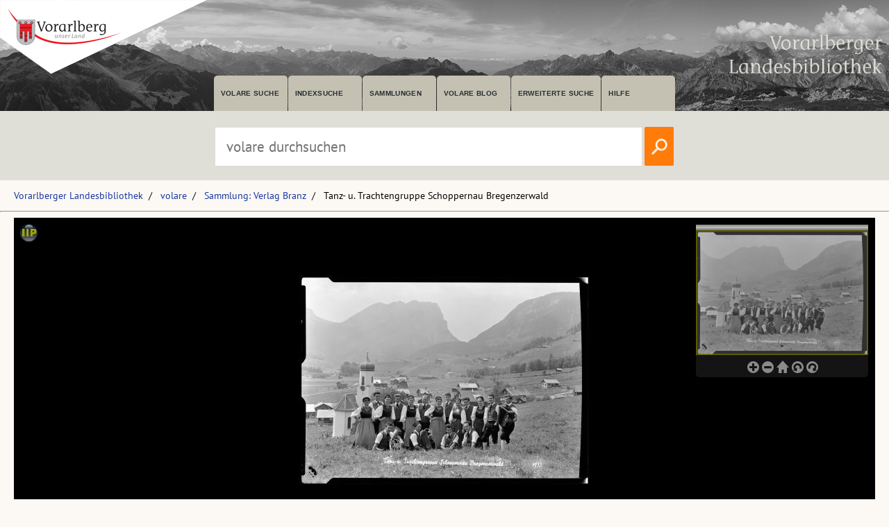

--- FILE ---
content_type: text/html; charset=utf-8
request_url: https://pid.volare.vorarlberg.at/o:361277
body_size: 49665
content:


<!DOCTYPE html>

<html lang="de">
    <head><meta charset="UTF-8" />
    
        <!-- Einstellungen für Responsive Darstellung -->
        <meta name="viewport" content="width=device-width, initial-scale=1" />
    
        <!-- Normalize CSS verlinken -->
        <link rel="stylesheet" href="/fonts/normalize.min.css" />
		
		<!-- Favicon -->
		<link rel="shortcut icon" href="https://vlb.vorarlberg.at/fileadmin/icon/favicon.ico" />

        <!-- PWA Manifest -->
        <link rel="manifest" href="/app.webmanifest" />
    
        <!-- eignes Stylesheet laden -->
        <link rel="stylesheet" href="/css/style.css?ver=38" />
    
        <!-- Font Awesome laden -->
        <link rel="stylesheet" href="/fontawesome/css/all.min.css" />

        <!-- Smapshot -->
        <script type="module" src="/smapshot/map_smapshot.js"></script>	

        <!-- JS Lazy Load von Images -->
        <script src="/js/jquery.min.js"></script>
        <script src="/js/lazy/jquery.lazy.min.js"></script>
        <script src="/js/showdiv.js"></script>

        <!-- Sumoselect für Facettensuche -->
        <script src="/js/jquery.sumoselect.min.js"></script>
        <link href="/css/sumoselect.css?ver=1" rel="stylesheet" />

        <!-- Meta Tags -->
        <meta name="robots" content="INDEX,FOLLOW" /><meta name="publisher" content="Vorarlberger Landesbibliothek, Land Vorarlberg" /><meta name="audience" content="Alle" /><meta name="page-type" content="Bild Foto Ansichtskarten Picutre Historische Fotos Aufnahmen Image" /><meta name="page-topic" content="Bildung" />

        <!-- script zum Absetzen einer Suche -->			
		<script>
            function searchPrimo() {
                var obj = document.getElementById("PrimoSearchQuery");
                var search = obj.value;
                if (search) {
                    //var dst = "https://vfind.vorarlberg.at/primo-explore/search?query=any,contains," + search + "&tab=vlb_vsammlungen&search_scope=VLB_volare&vid=VLB&lang=de_DE&offset=0";
                    var dst = "/suche/?q=" + search;
                    window.location = dst;
                }
                else {
                    //var dst = "https://vfind.vorarlberg.at/primo-explore/search?query=any,contains,vorarlberg&tab=vlb_vsammlungen&search_scope=VLB_volare&vid=VLB&lang=de_DE&offset=0";
                    var dst = "/suche/?q=VLB*";
                    window.location = dst;
                }
            }
        </script>

       <!-- JS-Script für Overlay für Nutzungsbedingungen -->
        <script>
            function NutzungsbedingungenOverlayOn() {
                document.getElementById("NutzungsbedingungenOverlay").style.display = "block";
            }

            function NutzungsbedingungenOverlayOff() {
                document.getElementById("NutzungsbedingungenOverlay").style.display = "none";
            }
        </script>
        <!-- Ende JS-Script für Overlay Sammlung Schlegel -->

       
       <meta property="og:image" content="https://pid.volare.vorarlberg.at/o:361277/medium"><meta property="og:image:alt" content="Tanz- u. Trachtengruppe Schoppernau Bregenzerwald"><meta property="og:url" content="https://pid.volare.vorarlberg.at/o:361277"><meta property="og:title" content="Tanz- u. Trachtengruppe Schoppernau Bregenzerwald"><meta property="og:description" content="Foto: Verlag Branz, Vorarlberger Landesbibliothek"><meta property="og:site_name" content="volare - Vorarlberger Landesrepositorium"><meta property="og:type" content="website"><meta name="author" content="" /><meta name="keywords" content="Schoppernau Ansichten" /><meta name="description" content="Schoppernau Ansichten " /><title>
	Tanz- u. Trachtengruppe Schoppernau Bregenzerwald auf volare, dem Vorarlberger Landesrepositorium
</title></head>
    <body>



<div class="wrapper_head">
        <header class="header">
            <input type="checkbox" id="burger" class="burger__input">

            <!-- Logo -->
            <div class="header__item  center">
                <h1 class="header__headline"><a href="https://www.vorarlberg.at" target="_blank"><img alt="Land Vorarlberg" class="logo_left" src="/img/library-logo.png"></a></h1>
				<a href="https://vlb.vorarlberg.at" target="_blank"><img class="logo_right" src="/img/vlb-logo-wrap-text.png" alt="Vorarlberger Landesbibliothek"></a>
                
            </div>
            <!-- Navigation -->
            <div class="header__item">
                <label for="burger" class="burger__label">
                    <i class="burger__icon fas fa-bars fa-fw"></i>
                </label>
                <nav class="navigation">
                    <ul class="nav">
                        <li class="nav__item">
                            <a class="nav__link" href="/suche/">volare suche</a>
                        </li>
                        <li class="nav__item">
                            <a class="nav__link" href="https://vfind.vorarlberg.at/primo-explore/browse?vid=VLB">Indexsuche</a>
                        </li>
                        <li class="nav__item">
                            <a class="nav__link" href="/">Sammlungen</a>
                        </li>
                        <li class="nav__item">
                            <a class="nav__link" href="/blog">volare Blog</a>
                        </li>

                        <li class="nav__item">
                            <a class="nav__link" href="https://vfind.vorarlberg.at/primo-explore/search?vid=VLB&tab=default_tab&search_scope=default_scope&mode=advanced">Erweiterte Suche</a>
                        </li>
                        <li class="nav__item">
                            <a class="nav__link" href="https://vfind.vorarlberg.at/primo-explore/static-file/help?vid=VLB&lang=de_DE">Hilfe</a>
                        </li>
                    </ul>
                </nav>
            </div>

        </header>
		</div>

			<div class="wrapper_searchbar">
				<div class="searchbar_item">
					<div class="searchbar">
							<input type="text" id="PrimoSearchQuery" placeholder="volare durchsuchen" aria-label="Suchbegriff eingeben, um volare zu durchsuchen">
							<!-- <input type="image" action="searchPrimo()" src="img/lupe.png" onClick="searchPrimo()" /> -->
							<a href="#"><img src="/img/lupe.png" onclick="searchPrimo()" alt="volare der Vorarlberger Landesbibliothek durchsuchen"></a>
							<script> 
                                const textInput = document.getElementById('PrimoSearchQuery');
                                textInput.addEventListener('keydown', (event) => {
                                    if (event.key === 'Enter') {
                                        searchPrimo();
                                    }
                                });
                            </script>
						</div>
					</div>
				</div>



<div class="wrapper">
    <main class="main">

    <form method="post" action="./showMaster.aspx?id=o%3a361277" id="form1">
<div class="aspNetHidden">
<input type="hidden" name="__VIEWSTATE" id="__VIEWSTATE" value="Lw/EltRr4LcG+2UKwAhu1Sk9PVFgczdv6ZPRbfqdq1UKHDO15aAtwXTxRkov05sr24fWJqi9O/pumcbqtr12d/pDmwBYi1KdJc96yvAVXvQ8wO3UTb9kLuQ7ZExVC+ce54xW3lihN2Kf2G/ewmahmBsCyB1nRYY70Ev6s7E8w/VbjcJYZceLwO27GQYpSFiSa7PKljPbJ54IqP5w5MY475UFTDNQtXyC75RQ17UHE5eLTmDkO8p6CT2sHXKu7BvstqlKAs3tm2Mg51pTDNG5tz8GMP/Js2mwx0kvkPiQD4YmXroLmIeUui+YK3abvlQi+fn9ikZE83t5kPh54GljrZjK1LIqx95V5sLgmi++egHZQrzEB6XTPS7/XCHlLHSC2KCyCPOpoyAMZPzqchfqfjD0Qk/ll7gFiq+4dg7b7wgT4haYkS4YAmUgtHxc0qpZ+mPdX1A9EW9qOIRfzwwYxBuJHJ79ud7MXTh17GbWF6/RDT+SOwsub2AYNDmssjGozF7XsKjA31TCioY9/F+fxJiAhtNPr2XhMKnO1+C2rth+JO68cDu78qBCKJWGVisBkdkTAkpjuS93Cu4yZO+Nx1lo/kf8tCShd9OaKOIDNVB4C9C+t+xFwdXi45l+dsksBUQS5ixPBifGS10RMLyWUp0mxFbI7sJF534C3gNx+vonr1KjlJW/UN7rhqi9Ij2bnS1SctbERsdSK3gqAb8qDIR0VVrtd7oRi9bFyc2omE2OnsmQV8dMPnJmQQVPD/eFZBNhBYvL5lz2Z2jDfDJTsWI99W5SP1gH6cpYZfR0NbSjyNqlUfFXi0vex1CW2pny5pIz3Y1NH1waays5wvb+BLK+gS0Hu3udp2oMFm8ETFs3xYSkoe1UAjftbhkXp4y9kKGpBwvx90SRJmLNbJ6pXRPjibNiJEG6N4VhmmkuyKZxgfaqvUf5Myoxq/wotlUV7324rCGCsP0GoycwfgQHlz/7T6d2cSmtzxyIjMLEgCU+p6BTmRpkGVwR9DBQUuGQR06mM2jjjHBAKZt4vziW9Phn0jtXspJRwGAV8Z6Q5U0tWk1KLXH1t5fmFSJ70rcbT2AEDVWu7qTFhW4SeudMfjgEfvhUCts3eUxMKUuefAHOnu4lhY23t9QP1mdPTKO7VtnrfK2B/3uGDis5t9yf3PHgdR39X2h82iW9yFLnjIUsvnVKTcuNU6EZGnVw9EwNWhkIb+BprufXtO40mXVYKm75zhEetRkVYZleu/srX292/d/nr/A+gcYV3+z6HSXzmbmvTBY84cxvFgy/[base64]/MhcBt/thTw3i1N+OqVfhwLY95CZqUGrUgbIhdoJkt73FTCsfPeY37IoLkxBjC9XqiMFgjgkhB4olkcWW2MM6bBPaOTssJdp/hbXoqSdagy/MMAGhbj02PQBuN6rJNCtwxVNQFbK1FzrIZc8QamNJoVh4Xr1UzcV6URMCcTuVtOYTfD0Qqae4R7MqSC5mZUy/woGeES/4JJtFmkKaKIr5IltcBynweadez2PaFKjzaQ9A03JzC+ufUCktSArQBQcfPlaeircOm/op4kHz5lymkM/9Rs1SjD82nppgKk5L2Q7fvRxBH/GreJ0R8HIfBUTtSPIMyo+z+HaM0AyiLCtN8+h4CNvT+dmAkJzEpaJZtlmocpNaVBrp6Jv0buQHw+d4k1/xzLIlXL2J2eL2haEX31KBTpd3tAo5Cr87aL9RwIyNtbHSBgjCcHkChWecUmDmdviIj+Pg38p+PyfW5M/OXwx9TuFtUH7s0bdSlf7Sdcv39LeJ4c1gEWFJlhDYtTfnrXXw9O9msiTT2mMtH2cQi0rNg7b467c7Z9a+H4ELiFenCe9xerbcylnwFXWbkK1dpCKRWgEWniHMPTaoA16V+ool/uQImuDUOuNddSqPfpMZyPi4+/8Wkl9TvF+yhRlte5TAkntTr/W27Tf4v3LHdo5UqKiYgph8O/pY8GL/[base64]/XQriUvDGOjV6zgq/vyauRkyfog/ZWr8X9kPyF3rHzJaArBECrcau5ho+RWlE8xGopCHjCCARDr/P6BCc8zpTTKFkInHY6hVhXxSAoSDYApU/uN/KRNxo5DTDHU1cYeqlgUyqD182OfzdNgMRzWwqku056FUwk+aT1UMZLaeY7i/fHorCwvquoZzRvkKSiSiTiBnpRZUdAIPoFToVq6h0kedPiuT1gg4seicVvA2VwezwClkkeck+C0fm0o5OBhZIgDF2bUdMO7th3QJwLXjDeMrs2wyKGGhsdnkQczy0VkqHCIvWp+ArEmG6eBxRafv8nzRCDD2h3D1Ry+nVrqAAQGls2moONmBxdisa0tBdAM/Oso5Cj1K47jh5Xn+j+Nf4AmqL6FmCSycA5lVdnRUIu8XNWV3v5NU87Hk9u/rzP4foZGZCeY+pDwkWsD1ffo5XzR2tT0NWf6H+gB/u5ZT0LrmBnNpYeQWe0qAABnXfF8EpHZQ5qRYGm+0oDWmnXCndBHcbCm/b1GdCsRnCK5iGka/YIewbQfjizA8lhLf3y/1AJ6zMI23EBSAz2HwhkD3/e5utI2jMdKetQ+bi8M9TxaACYuELstoPSZH9KBiS/mc+uHkGxg052xdSkL7249b0XtGDS8zxzSJ1K+J00ApUg3K/Jflb6E9aqTPD7sgV5IRIP3NPTLrUKs7VT2ruMLmlhbizs1+QGhS3jvTD3dp/j/RxnWyASIuGnG8LDPimOVacwGWu0kOp2xuj/THL4MGNq8+9ZtvPXkYavObAQaloh9zifXu9x2518L1lN+Bdn7EZ3TmVjOR7P2USxvoWCN//HFh+qEBQDW0tFe6IoT5G3C1LSM08t/yT2zJdz9jLvTQpdc0Po2rS8mlZmHBjQCXYSK1uaWOOJSyEJ9zpj8MQcdcdvmFBedgYB0spnADqxj9nvyl+1TQYw0eHo5uQshZ3ro2YgmZ1+4NvOsN1l1rm+qzoLHQpNMN96f2neksPVC8Yo+fa310XL7vmBdEf1vK1Dsq3s/nyRH/JQsR6C78A58h9bZnA4sfruznd9JHW38jDraaLHErSoP//Tfo+F8Uj6tYYsMUKGnxrM8wt9d8B0Wdg/x/7ij2ZUy/0GTzls3EW4FwDm5YtidMefqSTP8EERwUUxZ9ElTLlhmnxYzuBy+FI9GGVxMEklIcyEZMON8xk91THVxmsRT7MIZwqpERs+f8V/QtxoWlKJu8qiCn0YlxrA3UwO9AJfYIiU3r6nVpyVaC8ZEXF5aJD9VPg0P46SFEriiOxryNiXtirQvNfBSiAOAcLLOygZ82eDWM36hqKAG3sRzI5qQ/Vddn5BdZK1bGfTV++6w0/LiRYq/CkXTkAuvB1MKgNGe1mORzcp7icDJ1obVgqts8Uq5uDaTzUO91P6INtqKtNWHZRE7qTHVwiurlacwkAvUX5GH0UVltw7etZ3b6bi/[base64]/bLXeSW21ntLPTkzIGnpeaRKkKYbqFwypYSHbnu0eA3w0mTeKQAsMtzY8kW97zYWfxBYqVyPlmWGDnQCe+FE1pEklFA1ZrUbfR+7O9KmbFuQq/[base64]/AQ7DS7xOlGJ6MwpVexVO2KXyYY53FPMCCyQwV5Q1VOVuRTClQNT2H2dLdjrXnbArERwLJHGYnLNY8dt5DQM5rwcJLQ7J+jLWw0xKR1d07JAm19Xd9T0XJQG9yS9qLaBSpnfpriN2k+iwU3ZQVN9MX1SnfUcS0o9Z3QzjNSTVj83Nssv/JrudQNhOBpGia3F43RBWqsHRxQ+ZETnr0OX3PO1h6pt19+caoIe6+K6SAvAka+WI9lSkx5e96yDNGP0R8lB099qS8NX4Xmn6PM/f9jmoDv58/uGulKucIdBArIkwfOmO+tMwLtPRGa49dEPxSz/AIcl02NMekSKx+7YvboBziLjz6TFn9t8FAAoBY0lt+4boQzK/Gt5PeLWWwTw76G13mzvmWNr6Y9f+zzTDnaSvcYEsX+hWyOWHJYw35wGaX2sA1wStZAB9/4peFXbp9kC3CSCczivKUkFOSNC+5GVyhUfWkhhOvVCXH+dDulJ3aD9GgrJusIyrxlL2VH3QpBqSlF+nwIHomuSku/v/9gO3Xmq1Sp+kO20NKIPANY1tZGbF8lfLxk933fgH+do5BvgK/T+pnlczE6hiqKxtcewWo594yIAuKQcTlzeD+KlG2dntqc4aND4/f2ICYeroOvMwYVFoYbrW9mwZxVR/lmGNskYJJjYS3wG6AsRICCed1S8eqQ1xNHybg5JicYrg+S1JxM8BDuaovngmSe1qfI8lXOUHrgsq6YDmrMH+rjtniVmu96OLSU8P1XYKTBPbrFfF627JYOGucqpCic3nZKrfVwg5Z1bunk+foarGqW8lnRrLY3+GMWT/[base64]/lsaXSg011AOzin56nlzJZ+FzgAZ/MiVYKpzQhoYpHGuzrXLiSBGFVhpntybE9lB131brMaVbNx6Y9Vn87+4iNiADl90/ycDYFHOA11u2ADt+3pAWdL3qV7vgdUF4QG8fMAzpXqv60ADf8QyaOk/9ZkwpMAI1967V9fxNaV4v3MEE+Gkk/wpA+13thtv19SuXAjkXgGXj7VS/gti6HX58w5WhRwBNxenJJSEr8/v6phVH5UzUqJsLlMbMBNASvqALspxasYbGeRvozg1/zV6eKFfaN6/YnZIJfTkQTUTmQEBGXm5Ktet7h2zgno6TMB12+p85LNh5owTmbhEUPaXqWSHiwCWwll73JySH46NeP4xhKec9dcA7E+EPEMsjUW/lrANGj7Q7a3rTh19VQERHBlkh86zZfvNWvk2QKSIuinAtMWmR32LmvQjzeL1B0uUMdQsu6F4JMCOyBZviu7MgfcVKKFNuttGEW6MEKPBv5iNyvy4p24KrVIALYkswLrLiHEz59VfB7OGmlFNm7b+ZBzGo1ZQ3SIsnwt2IjRjYDK03CWlEeRSf1LFu3GtO8k/KrpWzUBsoFOH08wB9Az5MGBB9ZExzt/lRPK38e6LGVgQ+TWUrAzBRqaE//H6B7/ZWnNFcPxti/CNhJdN8z6eLSDXOkhDT8I79t8AcIdM11anXqtxhzfJqQ6GL9CTYx72xY4skkHrqzqC8QTSzqqz+P4Gr80InnOt3MLJScdVOTtVAhkBEXIJkY2wwcJ9VSo85T3AQdiXCL41dJlmWCWEODQqCquxsFTRC9DN/BMwl7geOw0gLqSiSSaSDyTMA5D4zto5mce8J7+MmiuqCuxgTjanH4lvJT2OO18OuLb/M29VjcU75cLDDGx8oH+eHQwwySxDK1dK/uZ6BUpFI9i1ULBl7YYHi+7ugpUdjXS1ZoqiEUdiwKXr4ofFVxC1v8IfGCdDNIIGdNP+SEtYOla6gy0ZS6buK0ePP1W22RFAXeuCH6LV2+FbPLGfYOje4p5NQ2oyc+98kgno9ZWn+o1R/USjdGHAhGDMKe1Ad/[base64]/Cd4en7bCsXiP9NX6r7BcgN/pVhhkhVLzz3ZlBATfFPTjDxCJ/[base64]/gGtu/KzQaMt7iEVfdJ0prpw4GcwTTETztqK6d0miLzZZ4+zG6ssBrFFWQnPEHNo4fZCZ9kW2GMpTpmrTQspGn5uxHeLKc6Ikin1vYJSxNMfKZUIRYYEtzWWEWAiIBxMp3VMZY9ApfYy8xQapi/fhOllgNoduGz2MXPVSiW/scXDk+296Zs7/BnVTPArlaLQ7PP1zo6jhRbELqNpBIxrVAUWqI6DIYzhixP/yQPtelQzZOfr0d2iJL0FMyJRQYjGt6H44qOhT2i1Jt8iFhNW/q254QT5zXw0nfhIr93appW3IuPuZo5mWrwDCbyEvJV1VcZOna93UzxQDXgovijopkf9Cedc5RnnqBKTKI0/0ek8328QafXRcvLIjZH+PofEekAMY/DzLC/zE5rDSOMMOfC3p++YVpWcmhRduig4RvACzi5M7WDj8P2cRzAcrrA2x/XVa9CJS+TXt58MKQw8XkvwkxXgCpySgTMP+LSOyq3AJm7XPquCqAv/47MvWyU5WgAa2DJUj8LUrih7m8xeZFXC7CYmRO5SjELL5vQU/5mrYtX9FfoAkQ79PMPZz/4jLeXYq6SpGL1ru6l2IBvkDovspm+V2X8P8khxTff3XjiHMc+ijk9XPbpXQ5t5FcAQ2B+Zk93aiRfYKsMdiaqCvRVDwxtjOnTcEuUXkE1Gq1SGgw8SWF3xe1z9moxQFHrz3hKKjJYweUPD0OZOBL3PC9M37n4KOu+RhwaAvaT7xTlCoY4SCVCfhO9efqZRP+/pqgYC96JLMcaXaf4Gjcy395uwjteHl6aYG80jTDcr5JqUEzyXqfIOGvJ4dIZMV4R1m3fCqwHgi3vqCGh5r/Tbx0dkad6e4iVoRo4DceEOyEj9pgx1XduPIT/IM6/XgxoUYFoGEsLxa6uONrv8rZWMs6+ak6PEYE3ClO64sGhxPD2SmSoBbfsVkjJe7O3QXnkJVVl+fwx1j9d5tfxp84rrOAAwlYRdZbkeagFBjPe3peAL4UzEvllZTh4r1AAQOWBbVJs4h95o/s//PQY9Bw8eYQ3yKM20Ecdvi3qaA9d+OwXL0gw/FfFb0sGBc/R0X9RYS605dPNBjyy1ktHl7j6j5Yr1mlWwCAAb1fKCG/lLXEPfzNRxuFYvp27OQjuQzVM2H8wYLa5BFdA1R2JNxh9ImeAvVMwRHkda6VTHy7k9DEtLpTQxCULPNOzcwp6J10uTU9jxZ589FSBjKpcDNishqzSYe1OkJOhEhtes0jni2NuQKldOol97U/gAxzER6uyG3G75mh3EIrFRmEc3NYPcUxreBVUTLu1cO0ufEQUnb/OccXaVuEP3jbKZAsRFr4l69fTI/SHpD2yYHnt9hVqdyrf4CQTyYafMzK/qfcoJ/bmpnUP7U0psLU8F3TmhFxQIGATRTcQeXm3n8SrsgBl5DFA8BOGk+8vTYInqF1gX+f1azOxFhqb9eNzPr2wQW82bSaxRXhUjpWOqd2U0v/8lZjiKDSNVcY2KtnCSVEoCsHRZ+xX/dR0ctij0fxrmejB3GjdriIjW/XTQP9T8OruMqDr8fSD8Jdlh+m5LHmKaJtzmv7lE4lEWUF79IGr0eVaU8Te+u8ekzEiiBCL4M/rf8jK1d+LGF27EA8Irc/R8chjUEaWkcYvt+WWuXZj8nIk1XzXqWH6pawrT5MvoJ3juDRtAQG6N9PUcCZBw2BHAlyxGpJQSS2D5P24m57Ymp6v6bYEEgVyVAAOs4BBRpAhJkgOhqRNw2ZA2hfLjfEqMmcpfVl/NYpr7t8UBU16x9cZqILSfpSW9QI7MxM0KCsSGV1UIqAudIAOtLwyi6ZoKJSzOBDLYHaDBSU2KIn8xgZK50soAid1soZvwL12ok54DU0QVAWd1kdEWXqR1xm4biyp1nsfy3+iJ0eoYebI074tREBKemMQuEPTFe7NI8Rf7jr4anY53+BcR/99oYs2wTjEx/NnrcGFlAQsXrepizr/xgYSoSrmu0+SksdCtVRmXWCNhuAmh5ZXIxrQhS7qQYqpzqn1SGQ5NLXFNciioKb8w6RHdcvZm/FpUZAx0MrxzTjey9e+ZN/Q8CxcBvFl4xCN2S32mpFaZujTWCkQtNA1srMB/56o5z4CJX3KC1kpzhRElg0xjYiWtuCb3500f1b8O5qVO9ztgmMJNasaMLbf6hK4fjDl4JOsUj16d2EvvxkoH4QBKnNRHsLlfPsP5ZuKah+rmSFPvp3KmzUHT/0r1PPjhYpwacNyizQr0TDBTcKcpWQHeYTBxu9Oh6jghYWpg7lhXnDcbrRHrDl6/GF5H3MPexhbc1oPD/F+0FTwfvNLx/XVB97P5kJt8jR8xBDfKltPnPH3s/nG5FMQjgzhDcYR7wdu/mKMXLgUOAfmygdOSKovzz96kRkEU4W7cRdl2sljbIwWtxCaaWBizAQn88yV6wfEE/vIjcOkYCP/DqAIMikX2NkSh2/FLNjOgosYEAzp7OGGuHLcqYyWZEuKpLYXw3yCakmCk9us2yIhPEg77UkXQpoBi1Wteng0TlPsEn1cPWxxPvrMXayThWXq/IVqecsjXitLLAXXbe1g5e/szgg5z11vjwqVpdQWZhPFvpWR819XUiFTjJwWN5fbdF/zgdBI6Rv9dXupLG9x5mlvWve5AXPTtS/DjoJGbtMxuJYJHg3ok3PJBUN1ATG3tKY/t//TchLsCFiNxYFWMMDYhQygWKgGVf64kSu+jtC7R4aKpl9NrGPUeQ0w+dGTcldqzxbzuYdqXZXFskfRogX+vuHrpTzECEmxoLdYsyySaeHrUhNfHZqmaq7jflZtq/VvEVrJsGkABq7TukVzPIu6uwrcONgEafsKEpGc/VP76P2sP99vL1tkDwsDNr8DMADTYO5JAFbN4WuqtPnJerdqfWKuHdtr833GX1dDfIapYA5594En0NFhbaT2RiQu88fOSVUdQ/+g4yCAKqN5OzS77aH+X7bmunghUDooZPtOEMY4vT2dB4FWbK8SFip3IgI+Y402fHw2Se+LULcFU3npXnJLOIC1gX8eXH2Ye0iJ60qb3lhGWfegEdCxXeUXVGzmzIUTVb03yH0mZ0nGysZtexPEUfS6d5tcwZ3ziq7Ro0q5ozSQK/RCU165/fCFiBaXqWh5gd8QPgXjbpkttNLI/[base64]/DAoeGgCpv5sX0aedVXqoRGa+cGqYdvhuRY5joZPE9Pgw2KfQzC+W+wIZoD+dd3wVtVEDgmS5GIQ9dCxjtVQOuc9pIDgtoIaj2u3RpTOeDzAlZPg/TyKDE72MuI3sYC1weuthtLXolpzeScu4pqLZO8fKP1TvPpdD8I5xTkxdoZ2OGFFt8URv108Upk6vxr/aM0UzV6YWYQi2IfWx/[base64]/1TzLn0xDojgIvg9kacqcDTwsnjI5LoALdeoxyJOWHS4WKBRxY8Nv+lpM84SxqNnb8F/a99w0RyhafAtG0/87pu16ekYWPnXvVYUWQ6DKAQey/Op20SoT2zH7ykpdymVuCp/kKTDkRq+N7UFUo1JR0TBiYNLP8uIb+jJ8uSQMsOIg42umI/DSZsxOeXdjDNUJUFpPkFZ3G859hx3deQeAgh4rfIOEc3rGuEh8X5XEaYHEMTnKdtQHkMQHFeLoOOSp5wlG4sDNUiPWiPTW/xoDNyb3K/cemn6DomXpjWtr9W/thF7VbUceF8AmN+aSk8CjqvUKxBtkU9+CnuqSnNI6altiLUv7fiQ5BNLPKmCsV4A4yW8zEDjuvW4a5/dEFOhmfO0SqmvcLW2PoU4inPLHmFtk6mJAFPNAv0RkMFBTEnz/Erih8CXWa71mzidvjfF1q3uzyJi94xIVQCxPWyzZrxm4fEmNbU3hWm+cO9DaPQ8Oxj4W3aQXHk7oblUVbfl/ozmlJUSQ+C/EDovHqpRaV8FDm6hGjNP1V0DVsJEyZ5ueCsfTuzgu2c4/C1MpoEht+UtrP6pHGaBNdiQdTTz5fedbLR5jtw+v8JHliQS0GCYP/OixE+1iyZTsLap1YpZDysGLR4gh4mYJi0cUgMdVCNQDeHxaifeKgwCik/q8m+9U9f4XFZye1Qb3Yu2HXFFh5jQ8mbBY3lKmU+yDlsdnJsFQWzqB1PjfndqdxqnV2obnq4vMx/ZZ1IBhnIJgCA87Veh2nZO3i1GArQHhwZje/SxaedHJW4iOUU/iwwsd2loMPrryymfuw4YqI/XmzvB0xaTp31jIJuMfZTrpkzvVDaM6dWM3RFflJrQr+2h3FWTDV8/cpaKuie5xCzkmLyJPyrMaoFn7Vz88v9X2oGrd0uu07boKDUKIfMZupEvXf98A8L1izYoYZX9MJjV28dB4e1EveiUv7uCUfZbO7MhJH6sT41JOAINWRFcGpV7Y1Ouv2HbsTM4wC7fgg9AbpMaQCEML7wrQvB19Y0lvw4C+VrqJtl9t8+WMlvrLMnX8KpA8FgAgk5A/WNNFhEI3/33MAtZDIZHv+wiFyqM7nn0kgaFLGqeZaQs0eGY98DQm7Tpj5REH0WbIUj49yunkahfG6tFTZht0Fq8h1u3/4GXpane4Pn3XlvO2hVlOWJ1FfTJqLf6VRqDN2+8AMtQ2EJCphtaq4mYl45C6evo+0jczY2bOWHeHbFbQWwYUAO7TJdaMIeBYQLpAT0KQdm3Q8B4y3GSD3StB23S9QMKlR2cCVQPz8vdH+Rd2jPoDpW/lCdfJwweCTPMuOnbDVnYTm9xUcvl/ol/ckM7JV8oDjlAb/cvJjBVju9TjOHHg+FBvCCWlbiTBoUxBgeklGN8rvZ+w5SlCUidotqPD0pPJ6pR5PNal0VH0tZ2X8RHI16mx0eDnCbqB47ObFtrNTlVplFrddtVRhMrri/T13onzzAhXyGy0dacotspQx3rnYIP8LYHRbPHrbEedrvxnnqyfQuYFytNEaK7ZAVz0DldJb/qg4G3ghNrZ7iKswN7wKjDEL1c9enr42E/NCvoDBAyVMjHKl6letOIMTPSu+ehZ5A/[base64]/TNe70wPT8cgGRD7IbmGmvDr3j8SZicJBV4j7GgLXXszpilwOjJJhBvk13ohIk4wqgXUO4TtS/cpZehwO6lrDrjcIhUGemuipFMO/Gfjlj94vH0HwBp0BhAl1UPSFTTOtSBKHW0eLkEHPSlci6PcU2hBTJoJ+TE80c2O0VU651i+KK2Y2XwxfxmUUqw+5tQ+j0hcwUBvpIIXtsPvh2fCCs6SmnXafi/UvaRxQ6N8WIz9v/[base64]/BC0/QDT+eN4PecQIKhblDdryARCpyUzTKYII53Z+ZBQU/[base64]/eEHtpSPWhFkaoNYBXhoRG9hBvAUIQD+oR/eDe/LmfqOElfEOe5SfL7+Ux/W1BoLQhlpIc1WAZDtLbYmCgM5LJoWlL3G/d2jML0J+Ae5a2nTtIyx56NrEpVC9PLYmVvNDkZJYss8fUcjur/trIOfiPZnALK8AbCF9kL1ObbSB0F+Dca7o58EbB8wZ8YxxXe35xEhqwUr5ZZF9Ecgqw1zEtMf1Ul4ENup4zOBeWEHJ+gCKgWoR2Ahq6JGlc7W7+uv3d7YnOlpREsA2QX4L7rN5qniyDsj2jsJHZgCAuQm/pkFHbMmRTVm8e9SURHpmROUwrBgql86JSBZQp/a2M4RX2IALnphQzW8cqZwakRd6BhboczrvNsGJkWUECyEP2TZPWcgNgV+h+2oMiHHEv5GhEDMUqaaAMGoazMstJ8639C9lxGqgEpfoSZr3jkHxmn1WIDzNutx5K/X3jSJqjKarI2QSAmxd7tUMeyczV8YskAVV1/luH26b6pcbmhqexWK15NhkUla/KIPo5zIEMcQTIT29BLUz4yCW6qEb5Ssn3Coaa1viAuDrxui7jxY5gsUP93+psMDd33AQSTUEV5e/iUgduXSDbsts/+g3Q0MVmAK+BQiw6Q68zR6zT+JT2X7L6ST8JhUTNsQyMp3numkGE4WQsWfbOZRaS43KpBJw1oeMlp3YT9zwh6gOljp4cs5/Lpnd7XbAW1hSb2sZRxDMOa8xqMFeQ2Hph0t8J6paqE5fMnSC27wRKhiaQs23p5YDKYoGLPr/e2GyVGNU1yPiHdpFLMOfUBwDPv5vpQPCFGYiI9dbDzFEn4O2dxFRE6ezr9y+SE0Oz0md5CnyDjJZD5snX98Pg+f4sN6IAy3TpPXiZ+YAVZOBQPwlsFZEw8Nl21EIH6Sj9ktYRSRr1tGJI/7UGUtIRnGZzke6RxyXuILi0eV05/ExadUSk+9wcayYG7CDODdlaHpSlA1j202AyC6CUG/2OpMPpY78la9PAAYTaRnPEodC6Ox/pz8dqk3Q8ZJoqUMwzQw4I2rnIEUCxRGxV2f8E/3fSrPoDenBVoOSvhL0bfsQYxUNPcrGLbOv4sauNfi77K4DHaD5UhE1wbfGKJBzHKLTUMfQKpn3CnL09EglysxLcRDCbX3ZM9JKTzXCWd7HkqT7Ia9m2bI8zpnieRAa33zuQffwtRPaD2IOufPkNaSSM/3ra1IykxShIGhoUQUCkDrKob0RyiSCWV+6vIz+8FB5ity7kb2msdgABKOqFXsinyy88RJPctZgZ+OI3AY5zwSSSYi9UAE9KJSrp6SSM1SLVqAdr8aiANdzn1YACPz286fke0CLDfVcq6lvjfzDgZt9jda//[base64]/Bk2redamRdZtQyy1EGqxGVsuX5VhSKHKbW6I0QNtPzey0deGz6zGnbL1f+s5K44sYLgH46172X7PnvT1guQJ2I+bSDbm35XiXpF1ZaQ5t5SoROuj3g0jb29Cop90PQ94wryo0Hf9kAheb5wU7sLShxpse/wCODNfBRIbFFx76+jAqo5cfzsOpsFogKdsb+qjM9iuNIW+4/[base64]/Hf+pJYtm/gurDDWtY4ImQRLzxeRsyMQqDZb4s3VIWpmT3Js0cYHduqoBG4p/u2XkAQ11rq1vB4zwth5WyJ7A0RmMMUpk/uB/[base64]/ghPxBx2LkT0tb3H75Xa5invK7k8gjzqvh7Vl69OkO+mySSWzDtmCjNYa61IAay/q6fK8W4pX6S4KyyrssPlVGcgvXmULNWA4vUc2t4+LB25hL2OZoe207jG1o0niX+qFHLVhpbxaapIdi9/2ORIiipHjeZPwWNFZaPhS2iSz/fWOKDK4ybEqWHSS3qqv526jOXHT9ywns2WoD+PHYlii/N+D15or0eOEBbggn19IU/CyLY5p/8zgxlqLHHOKxNP1ApAr+zR8A1WWFfO2voYFNRFINX1vnGvqr0wskvOKKGmkeR0ZFKQIWk5UgF3kuFFMePW0NVRrtaPpBxmWYXlGtR+ZlIC+1A1drIfZf3IVAWuCXoDox/FJs3ndYfjEZUusy8QkTmaoh/U2pNUxqQ1qilro9i6a+qYR83+MQ8Z4c9m/VSnXnEhp0zQTrP65wqk1V1JDqBr1EbZZLPhLfRjAfgh0NAVbid/fB9w+ZRh1pmtDB2dOWEbyRLsoKOGdEFn//DppJFXVjIJb2CBuXHvWkOx0Jjsw3LL/7GedGPAUAFa942qYAoGJX4SM3q1SA2mRI9C2jSIJCmnz0kQOvqg78uORIZIjfhLUf9xflrLePUrLIjgqFW+GCoXUeOuFo8dKgBZOUoCrHe8UraF3YPGqQcEbsOYm1VgF0/bsrSz5wdtbSZ4s67ANIsAiA2oIpITMX6wWcAI6sDoNsJo4qLiBZ45l7mYgvXLZE+Dasvyd/s7Pj2C6zVG1BeNkiv2QFyQ68dZJ1UTKLxBk2hJMQXJt+7KOe4sosVdZOgrYh7MYfsuKLWVUgUssyMB+osgmdGl6K3PzbIMuuXZE7FXIAZo4YdRDk54zESyzexE4CGZiRxZfkkdPfdgI1FuJ/lyJdDPYRCDJn1xSxEX4/POd5GDJXsZJ9R2bbqEwwJZ2ktt9c8oDWkegnNe8ACz4bvI0aTJ0WwVdruIggWAttmEPSe1PfwC8HDN26P7RsXP/NnSr6EffGig8C7HSZWIcc4sVH2kDjbS+V4wZUAy4SNU1zWUbvXNREXUWjySfYXFZVgMjTThCtKdnCf+YxvJthDS0keM8wsfSUg0Upn6Fc7v5tJviorQQgy5TuFlDmqNk/dcXYKBCEDnA11XOg8Tqc9iQ9huoHSZ6rULI2KOuuY39j2df+ESbAvTi3OjVMuLH/sf7CQdm68o0T9m9+RCXAOikonQImZyWhrI7J5TAo9MEoe9E9ipqPTYCaCmgdP53ZCmHfiF9up7BAq+M0XBJ+9m6XfrA7EZQ5RBsZCyR3o4a69QBaYtndi6Hg+zvZHvoiwqyen9oboxcLIvKchdU1WI+pLPipcLvQg8SEaFkHOmsXDUHPNKn/IOAicM2GjQ7mqmM8160Z4V2N5kwqb2BZfCEUqMh4Uk0UXoDQRxNc8XFH1uCHiAaFC4UUBtkTpOqdd+4YYxDWOCpcwWYZiGwOZD1FZbMjGod6UZfCqXh7xtD28E4Iy//y1UoZu2tjYU5aYZ0oN5CWVSFMAHgIREw3/DEVKiWsb2FDUMS+pLrd4hM31Pj/BQP8EGhZdOoI6ynRp7ixh+AZTQPVcSdCM/eFtEYOCoDsKchClOtXeqBetrpoUBCD4WsqUQ2EQzXtXihJpu43qb87CH+l7Nh080qB+BW3nG/+Z7vdFUXIBbDStGhcyhl+wDhAcB7Jy4LF3rqvtpybhNXrKFBFXPb95dK/gqFTy+ClqlbWLDYJHZCDMubIvH9yv16zoW8GOc9dpDkYXs8WxeT9bbLq3MHAW8qbzRc+XpzKz5QA1XGXFehKioUGsXbMruPm1zWIuyq1/RXNYkDQLfCNoZuDHYQ9NYfbf5cF/9zxlvlaWh1s/94USxmNY4uHhqBULUr04FtT23WXFdOCmiy05RAl6J5hc7FQq2vtruoRh3FoH5JKOMXe4/fiaBBUkBdO4F1rAi+PClljJyLYN1AOdK9YWjyXmYz7HnIjHp32akels9gDj/[base64]/Tj5fsqf6bMUEtCf4SntfaAF1Mfc3dTxzX7I5/L18OitdizZUdRxCb8zxnTBzu43VMj8OEVMSHxcRcX1eSYed0OZCww9KjnLb8WPsOO6hb2QlApxQ3J59DjfYiJo654k0/y1Qk8U1FhoiBlAk/QAKgmcceDt2r7yfiSk/RiwafrzdrghfWdX9XDWeVlVEDy4IciUUz1qg4UG/e85DhEKsoZmr7lgT5E2BxS/l2ZyK2H5tz0yhRVmUS/Dw8tSBtiCVcFasZrVQvQoAbUQdYGrhE8JDrXjr1Yii0Ct4a1o2G8PZ29nFYHFxeWtJfMhup6aiwKP5j5MAlWUmQt+0eOVuW05wj8zV16bh9teaqZOirvFgQKJz7P66ils+v3awS3p0TfZ0IdhcupU4JIHkiZ/uoCzhDUjjfBkdb2It0oWswju1Cx3z/Xplh3B1FZWR8oHaAcW4dcjoEwnlj1LalfV7pH3vag/r1CoPslCh5GjL3if2MXUJ08sSFBrc8m8ZxMR8Z0GZf4RrnuBjCIUn4ObQezsNbAkK6pO+vAnZrhxKnXfaXskympaTQA4RfsKHRATyBgqplz/l90C0dx9xcDTQ1v2NbsLxVO017qPtjHa77TcI5ITxr8mFotCRMPZBJTqxNhfYzELUvfOZjsOW5kEhtf6W3xV2ID0stKu/TFTOc0f5xkbO9rLHherMdvgpQ56qWlpoYAMktWn2ZTM0GlVDNVRqpCzHsbltmHBTAzUdnElkcehjhggr72fhDYVlbssbCHa6t/xiyGLJRiwJWuMKtpmJK0YHZvZemVokN3xfuvQ28oPdgIL29INgvF7arhQzz74YdFy16UxyzEU/oELnNJzHZgQ6qdSeqnfdWuy/Zy6P1V1B9j00bI0KFRNJwo1ncJlwOxHujQtbefAyq30N9SNQJkebbptvQQQ5SfeYgBejBPAKxFoEmznJLa21E+SQXcP3ZRSUri+jXMooF/RdBpBdMce+ubGsHSCYCi7jD3Xq5OVxR59yty16Tqqfo462O41/+Kl6cixFXLW0OYa06secKi2ZvBCcxbcrHSCscO+8CMXHNK004KhBBeXiWcVSaaSoIx94iKAVxtR70gr0SRtgIPC5ePc9l8XIRORVFEEBjqx27npo1hev5tW94KGgc/5EsAVJkI+6Vx4eMGThX5XnKSwshs/PF3PXKvJdm7zDf4T+hseBCprkOoGB4itr4ui7/5O5WZN7wrlNHgso57DJUJzGTFB093gd3Gw+IX4dYvNJ5rjDovR5EAipCWn+P4ZKFm5pbT2lmjvf19dFkA7SGDi3UU9Hlm2A4+DJcH+IWPG9cx+O6O72/7/c6JRzaaXwYKY3+0v5lnAv3wzPOAgJMWCxSnG+D9KuzGTE50NhD6BPhqiGlFVQG8OyGJJBtVe8XQjxRt9YIQ03LdSwiMLhj2oVG9QOoqb9mYmKVGzdOLzLwe0gDMBCGn818i5eeoRJqlV8zV7xJ49drwohx+9LlwG1GHLf0t+ASfxndoRppIh47EQf/cB7GKYd3gI1lOJigOxZO5J+RUFHQ0/+A86Ad08xRWwBgoQIXu3XnFlqXlcoxtQlaRnT8XOZXweLXC9+AWA1hFV69mX6uY9/0da2/xhXrSDZQQ6kTIX2iYPywqTGHXXjzIBLTVJx2UFbcXjLqn4Lsc9c5zCERDCl4QX6hm6pf1nFi71a/nAh+709Oj8yOmLEvGgbNMshTYwf4UpitpWykRY/llermmOC8OZ5ipg9gNVU8Jn89x5G5Pzg3tSJ7LwhQAF+POcSUjhWKiTgf/[base64]/zSA7LPZHArAawXUF/fZG/X8gIkL/5HTo6SXLpUOph688Y9KovQhKD7DEU1f5lj70GyDxKNMNEphCe2TCYPHB8F0Y9xxPNgSJ48g3/vsGOwopPiW/[base64]/zue20hFQzhvwIRjdX2O02hKWdhZ6eklWlUb5I2cOdtFpD0r0sMYHsW5/0uBZiqLac7K3JjEZREXs7NlspDm1OyjkuHIJGBaK96pXkcwkSbCq5A7TvrYDJbVOHH89IK8ekhEN1CJS3SZc7SxDnwrRH5G1A0oN+8+oP9K+u/5XTBzt00douxowlJyQo+YH1mD/DIxyJlnRJ+dpS1GJyIAYltbxfoR7I1tyOTZsmHpXDtHj7ktuhQMy9deJ+pMUFVVqn6lEPuuCIVrBVPYg0D+iXtuLPGPdeeFfNUtt8Y9Gy1TRslPAcuEPOXCe5iu7+OiXlKFgnW7jLGpD11S3I0a8VL/6Sdlq6rgsS5dp9fkuE4rBmtmEJSwP2jl1vmzjXJrH/EBNg3WZH1+G83jNddxoM1jqgDcuZDE/8YZlevx8Tkz02y+rZUwjryERIkxlw1qdFLnaxcEnQ2xv/Dp+Dx37oedy2keYwVJM2b4sq/5lojiGGt4/BHnUKIEOL++udplH9GjDnYOCPZe8znDQBpNKVLvmvHJnqP2VCI3sNww9Q1U/j6VhJmk8lUja/ihZMLCWOp/ajoZchgaqODGULW1aDzRSNH5CqCbtwAS/MKIFdhXusQz5MwwxdsCPMDjAEENDa9UuhzkpG7aKC951L8fRXkL0rorbwjJwCjjyoNV5MnzKXEPTQHSi0AFqMNwHMnJQ3RkAm2jfhe95UGIzQElFqdF5DQ8HX8loHt3rCNL0zciGgyOBVGc08a56LYxAct1SQz0AiK2ACMOoP6hel6C/9SH/tAgf47/j459dbw+Wh9R5k6ng/TqBHUmVfJm3WJoZHmuKAlS7ClSd7YgO/MiDQ/Lun1Hz3yLZoXE7Twu3WejLBJeSQWPRHkFMxHKmrA26h2qBCKbSJUY6l2dyXNm2Yzp8drP9y0hOPRa1NpOUXfwToBLh0k8ge8ajpOcK7D+synihYlZk69r537QGARmS4KZPu8B4EoAX+VvcXsEK3Ixp9kn88DmdMVXToEq3T4+U/1L+g+5GXDQYEeh6YSrPmT8kc1QIWkSkDLhCEEXyMNXlvngb6/F/FSi+8sX9fN10XrEcLU97NozIuQOQlWlADj+0j7/Qc5JgLuMnXZOEmMc31dcwHVYv/s0MnbmKLQQ==" />
</div>

<div class="aspNetHidden">

	<input type="hidden" name="__VIEWSTATEGENERATOR" id="__VIEWSTATEGENERATOR" value="F77E1A0F" />
</div>
            
    <ul class="breadcrumb"><li><a href="https://vlb.vorarlberg.at">Vorarlberger Landesbibliothek</a></li><li><a href="/">volare</a></li><li><a href="/suche/?q=%22Sammlung:%20Verlag%20Branz%22">Sammlung: Verlag Branz</a></li><li>Tanz- u. Trachtengruppe Schoppernau Bregenzerwald </li></ul>
    <hr>
        



        <div class="block1c"><iframe data-track-content data-content-name="Sammlung" data-content-piece="Sammlung: Verlag Branz" class="block1c__iframe" src="/iipmooviewer/Gallery.aspx?id=o:361277" allowFullScreen></iframe></div>


    <hr>
    <div class="content__headline"><h1>Metadaten</h1></div>
    <div class="block2c">

		<div class="block2c__content">
            <div class="volaredetails">
                <div class="volaredetails__headline"><h2>Titel:</h2></div><div class="volaredetails__text"><h2> Tanz- u. Trachtengruppe Schoppernau Bregenzerwald</h2></div><div class="volaredetails__headline"><h2>Herstellung:</h2></div><div class="volaredetails__text"><h2> Photo Branz, Lustenau-Vlbg.</h2></div><div class="volaredetails__headline"><h2>Datierung:</h2></div><div class="volaredetails__text"><h2> [vor 1964]</h2></div><div class="volaredetails__headline"><h2>Beschreibung:</h2></div><div class="volaredetails__text"><h2> 1 Negativ, schwarz-weiß, quer, 13 x 18 cm</h2></div><div class="volaredetails__headline"><h2>Schlagwort:</h2></div><div class="volaredetails__text"><h2>&bull; <a href="https://vfind.vorarlberg.at/primo-explore/search?query=sub,contains,Schoppernau &gt; Ansichten*,AND&tab=vlb_vsammlungen&search_scope=VLB_volare&vid=VLB&mode=advanced&offset=0">Schoppernau &gt; Ansichten</a></h2></div><div class="volaredetails__headline"><h2>Form:</h2></div><div class="volaredetails__text"><h2>&bull; Gruppenaufnahme<br>&bull; Personenaufnahme<br>&bull; Fotografie</h2></div>
            </div>
        </div>
		
        <div class="block2c__image">
            <div class="volaredetails">
               <div class="volaredetails__headline"><h2>Lizenz:</h2></div><div class="volaredetails__text"><h2><a href="https://creativecommons.org/licenses/by/4.0/deed.de" target="_blank">CC BY 4.0</a></h2></div><div class="volaredetails__headline"><h2>Namensnennung:</h2></div><div class="volaredetails__text"><h2> Foto: Verlag Branz, Vorarlberger Landesbibliothek</h2></div><div class="volaredetails__headline"><h2>Permalink:</h2></div><div class="volaredetails__text"><h2> <a href="/o:361277">pid.volare.vorarlberg.at/o:361277</a></h2></div><div class="volaredetails__headline"><h2>gehört zu:</h2></div><div class="volaredetails__text"></h2></div><div class="volaredetails__headline"><h2>Download:</h2></div><div class="volaredetails__text"><h2>&bull; <a href="https://volare.vorarlberg.at/api/object/o:361277/download" download>Original (image/tiff , 31,3 MB)</a><br>&bull; <a href="https://pid.volare.vorarlberg.at/o:361277/large" download>Vorschau (image/jpg, Breite: 3000px)</a><br>&bull; <a href="https://pid.volare.vorarlberg.at/o:361277/medium" download>Vorschau (image/jpg, Breite: 980px)</a></h2></div><div class="volaredetails__headline"><h2>vollst. Metadaten:</h2></div><div class="volaredetails__text"><h2> <a href="https://permalink.obvsg.at/vlb/VLB2523810">permalink.obvsg.at/vlb/VLB2523810</a></h2></div><div class="volaredetails__headline"><h2>Sammlung:</h2></div><div class="volaredetails__text"><h2> <a href="/Sammlung/VerlagBranz.aspx">Sammlung: Verlag Branz</a></h2></div>              
            </div>
                  
            

        </div>



    </div>

    <hr>
    <div class="content__headline"><h1>Ähnliche Objekte:</h1></div>
     <div class="volare__images"><div><a href="/o:361269"><img class="volare__images--image" src="https://volare.vorarlberg.at/api/object/o:361269/thumbnail?w=500" alt="[Schoppernau] Alpengasthof Neuhornbach 1700 m Bregenzerwald"></a><br><span>[Schoppernau] Alpengasthof Neuhornbach 1700 m Bregenzerwald</span><br><span class="small">(1 Negativ, schwarz-weiß, hoch, 13 x 18 cm)</span></div><div><a href="/o:361301"><img class="volare__images--image" src="https://volare.vorarlberg.at/api/object/o:361301/thumbnail?w=500" alt="[Schoppernau]"></a><br><span>[Schoppernau]</span><br><span class="small">(1 Dia, farbig, quer, 13 x 18 cm)</span></div><div><a href="/o:361296"><img class="volare__images--image" src="https://volare.vorarlberg.at/api/object/o:361296/thumbnail?w=500" alt="[Schoppernau] Alpengasthof Neuhornbach mit Blick zum Widderstein 2536 m"></a><br><span>[Schoppernau] Alpengasthof Neuhornbach mit Blick zum Widderstein 2536 m</span><br><span class="small">(1 Negativ, schwarz-weiß, hoch, 13 x 18 cm)</span></div><div><a href="/o:361304"><img class="volare__images--image" src="https://volare.vorarlberg.at/api/object/o:361304/thumbnail?w=500" alt="[Schoppernau]"></a><br><span>[Schoppernau]</span><br><span class="small">(1 Dia, farbig, quer, 13 x 18 cm)</span></div><div><a href="/o:361912"><img class="volare__images--image" src="https://volare.vorarlberg.at/api/object/o:361912/thumbnail?w=500" alt="[Schoppernau]"></a><br><span>[Schoppernau]</span><br><span class="small">(6 Dias, farbig, 6 x 6 cm)</span></div><div><a href="/o:361285"><img class="volare__images--image" src="https://volare.vorarlberg.at/api/object/o:361285/thumbnail?w=500" alt="Didamskopfbahn Au - Schoppernau 2092 m"></a><br><span>Didamskopfbahn Au - Schoppernau 2092 m</span><br><span class="small">(1 Negativ, schwarz-weiß, quer, 12,5 x 17 cm)</span></div></div><div class="volare__images"><div><a href="/o:361297"><img class="volare__images--image" src="https://volare.vorarlberg.at/api/object/o:361297/thumbnail?w=500" alt="[Schoppernau] Alpengasthof Neuhornbach geg. Widderstein 2536 m u. Üntschen"></a><br><span>[Schoppernau] Alpengasthof Neuhornbach geg. Widderstein 2536 m u. Üntschen</span><br><span class="small">(1 Negativ, schwarz-weiß, quer, 13 x 18 cm)</span></div><div><a href="/o:361272"><img class="volare__images--image" src="https://volare.vorarlberg.at/api/object/o:361272/thumbnail?w=500" alt="[Schoppernau] Berggasthof Neuhornbach Vorarlberg"></a><br><span>[Schoppernau] Berggasthof Neuhornbach Vorarlberg</span><br><span class="small">(1 Negativ, schwarz-weiß, quer, 12 x 16,5 cm)</span></div><div><a href="/o:361242"><img class="volare__images--image" src="https://volare.vorarlberg.at/api/object/o:361242/thumbnail?w=500" alt="Schoppernau Bregenzerwald"></a><br><span>Schoppernau Bregenzerwald</span><br><span class="small">(1 Ansichtskarte, schwarz-weiß, hoch, 10,5 x 15 cm; 1 Negativ, schwarz-weiß, hoch, 13 x 18 cm)</span></div><div><a href="/o:361238"><img class="volare__images--image" src="https://volare.vorarlberg.at/api/object/o:361238/thumbnail?w=500" alt="[Schoppernau] Ski-Gebiet Neuhornbach : Blick auf die Zitterklapfengruppe"></a><br><span>[Schoppernau] Ski-Gebiet Neuhornbach : Blick auf die Zitterklapfengruppe</span><br><span class="small">(1 Ansichtskarte, schwarz-weiß, quer, 10,5 x 15 cm; 1 Negativ, schwarz-weiß, quer, 12 x 16,5 cm)</span></div><div><a href="/o:361253"><img class="volare__images--image" src="https://volare.vorarlberg.at/api/object/o:361253/thumbnail?w=500" alt="Schoppernau, Bregenzerwald Vorarlberg"></a><br><span>Schoppernau, Bregenzerwald Vorarlberg</span><br><span class="small">(1 Ansichtskarte, schwarz-weiß, quer, 10,5 x 15 cm; 1 Negativ, schwarz-weiß, quer, 13 x 18 cm)</span></div><div><a href="/o:361257"><img class="volare__images--image" src="https://volare.vorarlberg.at/api/object/o:361257/thumbnail?w=500" alt="Bergstation der Didamskopfbahn Au-Schoppernau 2090 m"></a><br><span>Bergstation der Didamskopfbahn Au-Schoppernau 2090 m</span><br><span class="small">(1 Ansichtskarte, schwarz-weiß, quer, 10,5 x 15 cm; 1 Negativ, schwarz-weiß, quer, 13 x 18 cm)</span></div></div><div class="volare__images"><div><a href="/o:361263"><img class="volare__images--image" src="https://volare.vorarlberg.at/api/object/o:361263/thumbnail?w=500" alt="Schoppernau mit Künzelspitze 2415 m und Mohnenfluh 2547 m"></a><br><span>Schoppernau mit Künzelspitze 2415 m und Mohnenfluh 2547 m</span><br><span class="small">(1 Ansichtskarte, schwarz-weiß, quer, 10,5 x 15 cm; 1 Negativ, schwarz-weiß, quer, 13 x 17,5 cm)</span></div><div><a href="/o:361259"><img class="volare__images--image" src="https://volare.vorarlberg.at/api/object/o:361259/thumbnail?w=500" alt="[Schoppernau] Didamskopf 2092 m mit Gipfelkreuz"></a><br><span>[Schoppernau] Didamskopf 2092 m mit Gipfelkreuz</span><br><span class="small">(1 Ansichtskarte, schwarz-weiß, quer, 10,5 x 15 cm; 1 Negativ, schwarz-weiß, quer, 13 x 18 cm)</span></div><div><a href="/o:361262"><img class="volare__images--image" src="https://volare.vorarlberg.at/api/object/o:361262/thumbnail?w=500" alt="Vorsäss Schalzbach b. Schoppernau, Bregenzerwald"></a><br><span>Vorsäss Schalzbach b. Schoppernau, Bregenzerwald</span><br><span class="small">(1 Ansichtskarte, schwarz-weiß, quer, 10,5 x 15 cm; 1 Negativ, schwarz-weiß, quer, 13 x 18 cm)</span></div><div><a href="/o:361252"><img class="volare__images--image" src="https://volare.vorarlberg.at/api/object/o:361252/thumbnail?w=500" alt="Bergbahn Didamskopf Au-Schoppernau : Blick von der Bergstation 2090 m : Blick auf Schoppernau : Blick auf Au u. Kanisfluh ... :"></a><br><span>Bergbahn Didamskopf Au-Schoppernau : Blick von der Bergstation 2090 m : Blick auf Schoppernau : Blick auf Au u. Kanisfluh ... :</span><br><span class="small">(1 Ansichtskarte, schwarz-weiß, quer, 10,5 x 15 cm; 1 Negativ, schwarz-weiß, quer, 13 x 18 cm)</span></div><div><a href="/o:361275"><img class="volare__images--image" src="https://volare.vorarlberg.at/api/object/o:361275/thumbnail?w=500" alt="Pension  Ilse  Schoppernau Bregenzerwald"></a><br><span>Pension "Ilse" Schoppernau Bregenzerwald</span><br><span class="small">(1 Negativ, schwarz-weiß, quer, 13 x 18 cm)</span></div><div><a href="/o:361307"><img class="volare__images--image" src="https://volare.vorarlberg.at/api/object/o:361307/thumbnail?w=500" alt="[Schoppernau]"></a><br><span>[Schoppernau]</span><br><span class="small">(1 Dia, farbig, quer, 13 x 17,5 cm)</span></div></div><div class="volare__images"><div><a href="/o:115471"><img class="volare__images--image" src="https://volare.vorarlberg.at/api/object/o:115471/thumbnail?w=500" alt="Motiv aus Schoppernau"></a><br><span>Motiv aus Schoppernau</span><br><span class="small">([1 Ansichtskarte], schwarz-weiß, quer)</span></div><div><a href="/o:361271"><img class="volare__images--image" src="https://volare.vorarlberg.at/api/object/o:361271/thumbnail?w=500" alt="[Schoppernau] Ski-Gebiet Neuhornbach Bregenzerwald"></a><br><span>[Schoppernau] Ski-Gebiet Neuhornbach Bregenzerwald</span><br><span class="small">(1 Negativ, schwarz-weiß, quer, 13 x 18 cm)</span></div><div><a href="/o:361288"><img class="volare__images--image" src="https://volare.vorarlberg.at/api/object/o:361288/thumbnail?w=500" alt="Au - Schoppernau, Bregenzerwald, Bergbahn 2090 m, Didamskopf"></a><br><span>Au - Schoppernau, Bregenzerwald, Bergbahn 2090 m, Didamskopf</span><br><span class="small">(1 Negativ, schwarz-weiß, quer, 12,5 x 17 cm)</span></div><div><a href="/o:361290"><img class="volare__images--image" src="https://volare.vorarlberg.at/api/object/o:361290/thumbnail?w=500" alt="[Schoppernau]"></a><br><span>[Schoppernau]</span><br><span class="small">(1 Negativ, schwarz-weiß, quer, 13 x 18 cm)</span></div><div><a href="/o:361308"><img class="volare__images--image" src="https://volare.vorarlberg.at/api/object/o:361308/thumbnail?w=500" alt="[Schoppernau]"></a><br><span>[Schoppernau]</span><br><span class="small">(1 Dia, farbig, quer, 13 x 18 cm)</span></div><div><a href="/o:361283"><img class="volare__images--image" src="https://volare.vorarlberg.at/api/object/o:361283/thumbnail?w=500" alt="Mittelstation der Didamskopfbahn Au - Schoppernau mit Blick zur Kanisfluh 2047 m"></a><br><span>Mittelstation der Didamskopfbahn Au - Schoppernau mit Blick zur Kanisfluh 2047 m</span><br><span class="small">(1 Negativ, schwarz-weiß, quer, 13 x 18 cm)</span></div></div><div class="volare__images"><div><a href="/o:361300"><img class="volare__images--image" src="https://volare.vorarlberg.at/api/object/o:361300/thumbnail?w=500" alt="[Schoppernau]"></a><br><span>[Schoppernau]</span><br><span class="small">(1 Dia, farbig, quer, 12,5 x 17,5 cm)</span></div><div><a href="/o:361284"><img class="volare__images--image" src="https://volare.vorarlberg.at/api/object/o:361284/thumbnail?w=500" alt="Didamskopfbahn Au - Schoppernau 2092 m"></a><br><span>Didamskopfbahn Au - Schoppernau 2092 m</span><br><span class="small">(1 Negativ, schwarz-weiß, quer, 12,5 x 17 cm)</span></div><div><a href="/o:361309"><img class="volare__images--image" src="https://volare.vorarlberg.at/api/object/o:361309/thumbnail?w=500" alt="[Schoppernau]"></a><br><span>[Schoppernau]</span><br><span class="small">(1 Dia, farbig, quer, 13 x 18 cm)</span></div><div><a href="/o:361299"><img class="volare__images--image" src="https://volare.vorarlberg.at/api/object/o:361299/thumbnail?w=500" alt="[Schoppernau]"></a><br><span>[Schoppernau]</span><br><span class="small">(1 Dia, farbig, quer, 13 x 18 cm)</span></div><div><a href="/o:361306"><img class="volare__images--image" src="https://volare.vorarlberg.at/api/object/o:361306/thumbnail?w=500" alt="[Schoppernau]"></a><br><span>[Schoppernau]</span><br><span class="small">(1 Dia, farbig, quer, 13 x 18 cm)</span></div><div><a href="/o:361287"><img class="volare__images--image" src="https://volare.vorarlberg.at/api/object/o:361287/thumbnail?w=500" alt="Talstation der Didamskopfbergbahn mit Schoppernau"></a><br><span>Talstation der Didamskopfbergbahn mit Schoppernau</span><br><span class="small">(1 Negativ, schwarz-weiß, quer, 13 x 18 cm)</span></div></div><div class="volare__images"><div><a href="/o:361264"><img class="volare__images--image" src="https://volare.vorarlberg.at/api/object/o:361264/thumbnail?w=500" alt="Schoppernau gg. Üntschen Breg. Wald"></a><br><span>Schoppernau gg. Üntschen Breg. Wald</span><br><span class="small">(1 Ansichtskarte, schwarz-weiß, quer, 10,5 x 15 cm; 1 Negativ, schwarz-weiß, quer, 13 x 18 cm)</span></div><div><a href="/o:361261"><img class="volare__images--image" src="https://volare.vorarlberg.at/api/object/o:361261/thumbnail?w=500" alt="Alpengasthof Neuhornbach 1750 m ob Schoppernau, Breg. Wald"></a><br><span>Alpengasthof Neuhornbach 1750 m ob Schoppernau, Breg. Wald</span><br><span class="small">(1 Ansichtskarte, schwarz-weiß, quer, 10,5 x 15 cm; 1 Negativ, schwarz-weiß, quer, 13 x 18 cm)</span></div><div><a href="/o:361248"><img class="volare__images--image" src="https://volare.vorarlberg.at/api/object/o:361248/thumbnail?w=500" alt="Schoppernau mit Kanisfluh 2047 m Bregenzerwald, Vlbg."></a><br><span>Schoppernau mit Kanisfluh 2047 m Bregenzerwald, Vlbg.</span><br><span class="small">(1 Ansichtskarte, schwarz-weiß, quer, 10,5 x 14,5 cm; 1 Ansichtskarte, schwarz-weiß, quer, 10,5 x 15 cm; 1 Negativ, schwarz-weiß, quer, 13 x 18 cm)</span></div><div><a href="/o:361305"><img class="volare__images--image" src="https://volare.vorarlberg.at/api/object/o:361305/thumbnail?w=500" alt="[Schoppernau]"></a><br><span>[Schoppernau]</span><br><span class="small">(1 Dia, farbig, quer, 13 x 18 cm)</span></div><div><a href="/o:361292"><img class="volare__images--image" src="https://volare.vorarlberg.at/api/object/o:361292/thumbnail?w=500" alt="Schoppernau geg. Kanisfluh 2047 m Breg. Wald"></a><br><span>Schoppernau geg. Kanisfluh 2047 m Breg. Wald</span><br><span class="small">(1 Negativ, schwarz-weiß, quer, 13 x 18 cm)</span></div><div><a href="/o:361270"><img class="volare__images--image" src="https://volare.vorarlberg.at/api/object/o:361270/thumbnail?w=500" alt="Skigebiet Didamskopf 2092 m Au-Schoppernau, Bregenzerwald"></a><br><span>Skigebiet Didamskopf 2092 m Au-Schoppernau, Bregenzerwald</span><br><span class="small">(1 Negativ, schwarz-weiß, quer, 13 x 18 cm)</span></div></div>     
     

       

    <script type="application/ld+json">{"@context": "http://schema.org","@type": "ImageObject","@id": "https://pid.volare.vorarlberg.at/o:361277","name": "Tanz- u. Trachtengruppe Schoppernau Bregenzerwald","description": "Historische Aufnahme aus der Sammlung: Verlag Branz","creditText": "Foto: Verlag Branz, Vorarlberger Landesbibliothek","copyrightNotice": "Foto: Verlag Branz, Vorarlberger Landesbibliothek","acquireLicensePage": "https://pid.volare.vorarlberg.at/o:361277","url": "https://pid.volare.vorarlberg.at/o:361277","contentUrl": "https://pid.volare.vorarlberg.at/o:361277/large","thumbnailUrl": "https://pid.volare.vorarlberg.at/o:361277/preview","dateCreated": "vor 1964","copyrightHolder": { "@type": "Organization","name": "Vorarlberger Landesbiblitohek", "url": "https://www.vorarlberg.at/volare"},"creator": { "@type": "Person", "name": "" },"license": "https://creativecommons.org/licenses/by/4.0/deed.de","encodingFormat": "image/jpeg","sameAs": ["https://kulturpool.at/institutionen/vorarlberger-landesbibliothek/o:361277"]}</script>     
   
    <!-- Optionales Overlay für Nutzungsbedingungen -->
         
    


    </form>

    </main>
    </div>
    <div class="wrapper_footer">
        <footer class="footer">
            <div class="footer__col">
                <h3 class="footer__header">Vorarlberger Landesbibliothek</h3>
                <p><a class="footer__item" href="https://vlb.vorarlberg.at/impressum">Impressum</a></p>
                <p><a class="footer__item" href="https://vlb.vorarlberg.at/datenschutzhinweis">Datenschutzhinweis</a></p>
                <p><a class="footer__item" href="https://vlb.vorarlberg.at/barrierefreiheit">Barrierefreiheit</a></p>
            </div>
            <div class="footer__col">
                <h3 class="footer__header">volare</h3>
                <p><a class="footer__item" href="/blog/">volare Blog</a></p>
                <p><a class="footer__item" href="/Sammlung/Nutzungsbedingungen.aspx">Nutzungsbedingungen</a></p>
                <p><a class="footer__item" href="/Sammlung/Policy.aspx">Policy</a></p>
            </div>
            <div class="footer__col">
                <h3 class="footer__header">Was passiert?</h3>
                <p><a class="footer__item" href="https://vlb.vorarlberg.at/was-passiert/schulungen">Teaching Library</a></p>
                <p><a class="footer__item" href="https://vlb.vorarlberg.at/was-passiert/fuehrungen">Führungen</a></p>
                <p><a class="footer__item" href="hhttps://vlb.vorarlberg.at/was-passiert">Veranstaltungen</a></p>

            </div>
            <div class="footer__col">
                <h3 class="footer__header">Wer sind wir?</h3>
                <p><a class="footer__item" href="https://vlb.vorarlberg.at/kontakt">Kontakt</a></p>
                <p><a  class="footer__item" href="https://vlb.vorarlberg.at/wer-sind-wir/abteilungen">Ansprechpersonen</a></p>
                <p><a class="footer__item" href="https://vlb.vorarlberg.at/faq">FAQ</a></p>
               
            </div>
        </footer>
    </div>

   <!-- Piwik -->
    <script>
        var _paq = _paq || [];
        /* tracker methods like "setCustomDimension" should be called before "trackPageView" */
        _paq.push(['trackPageView']);
        _paq.push(['enableLinkTracking']);
        (function () {
            var u = "//vlb-content.vorarlberg.at/piwik/";
            _paq.push(['setTrackerUrl', u + 'piwik.php']);
            _paq.push(['setSiteId', '2']);
            _paq.push(['enableLinkTracking']);
            _paq.push(['trackPageView']);
            _paq.push(['trackAllContentImpressions']);
            var d = document, g = d.createElement('script'), s = d.getElementsByTagName('script')[0];
            g.type = 'text/javascript'; g.async = true; g.defer = true; g.src = u + 'piwik.js'; s.parentNode.insertBefore(g, s);
        })();
    </script>
    <!-- End Piwik Code -->


    </body>
</html>


--- FILE ---
content_type: text/html; charset=utf-8
request_url: https://pid.volare.vorarlberg.at/iipmooviewer/jsforiipmooviewerSOLR.ashx?id=o%3a361277
body_size: 749
content:
var annotations = {};var server = 'https://volare.vorarlberg.at/api/imageserver'; var iipmoo = new IIPMooViewer("gallery", { server: server, image: "o:361277.tif", credit: "Permalink: <a target='_blank' href='https://pid.volare.vorarlberg.at/o:361277'>https://pid.volare.vorarlberg.at/o:361277</a> | <a href='https://volare.vorarlberg.at/api/object/o:361277/download' download><img height='20px' src='/img/download.svg' alt='Dieses Objekt herunterladen'></a>&nbsp;<a href='#' onclick='iipmoo.toggleFullScreen();return false;'><img src='/img/fullscreen.svg' height='20px' alt='Objekt im Vollbildmodus anzeigen'></a>", showCoords: true, annotations: annotations, navigation: { buttons: ['zoomIn', 'zoomOut', 'reset', 'rotateLeft', 'rotateRight'] } });

--- FILE ---
content_type: application/javascript
request_url: https://pid.volare.vorarlberg.at/iipmooviewer/src/blending.js
body_size: 3625
content:
/* Extend IIPMooViewer to handle blending

   Copyright (c) 2007-2016 Ruven Pillay <ruven@users.sourceforge.net>
   IIPImage: http://iipimage.sourceforge.net

   --------------------------------------------------------------------
   This program is free software; you can redistribute it and/or modify
   it under the terms of the GNU General Public License as published by
   the Free Software Foundation; either version 3 of the License, or
   (at your option) any later version.

   This program is distributed in the hope that it will be useful,
   but WITHOUT ANY WARRANTY; without even the implied warranty of
   MERCHANTABILITY or FITNESS FOR A PARTICULAR PURPOSE.  See the
   GNU General Public License for more details.
   --------------------------------------------------------------------
*/


IIPMooViewer.implement({

  /* Take a list of images and add a control panel for blending
   */
  blend: function(images) {

    // We build this only after the viewer has fully loaded
    this.addEvent('load', function(){

      // Initialize our overlay image
      this.images[1] = {src: images[0][0], sds: '0,90', opacity: 0};

      // Build our controls
      this.createBlendingInterface();

      // Go through our list of images and inject them into our menus
      images.each( function(item){
	var o = new Element('option', {
	  'value': item[0],
	  'html': item[1]
	 }).inject( document.id('baselayer') );
	o.clone().inject( document.id('overlay') );
      });

      var _this = this;

    });
   },


  /* Create our control panel and add events
   */
  createBlendingInterface: function() {

    var _this = this;

    // Create our control panel and inject it into our container
    new Element( 'div', {
      'class': 'blending',
      'html': '<h2 title="<h2>Image Comparison</h2>Select the pair of images you wish<br/>to compare from the menus below.<br/>Use the slider to blend smoothly<br/>between them">Image Comparison</h2><span>Image 1</span><select id="baselayer"></select><br/><br/><span>Move slider to blend between images:</span><br/><div id="area"><div id="knob"></div></div><br/><span>Image 2</span><select id="overlay"></select><br/>'
    }).inject( this.navigation.navcontainer );

    // Add a tooltip
    new Tips( 'div.blending h2', {
      className: 'tip',
      onShow: function(t){ t.setStyle('opacity',0); t.fade(0.7); },
      onHide: function(t){ t.fade(0); }
    });

    // Create our blending slider
    var slider = new Slider( document.id('area'), document.id('knob'), {
      range: [0,100],
      onChange: function(pos){
	if( _this.images[1] ){
	  _this.images[1].opacity = pos/100.0;
	  _this.canvas.getChildren('img.layer1').setStyle( 'opacity', _this.images[1].opacity );
	}
      }
    });
    // Make sure the slider takes into account window resize events
    window.addEvent('resize', function(){ slider.autosize(); });

    // Add on change events to our select menus
    document.id('baselayer').addEvent('change', function(){
      _this.images[0].src = document.id('baselayer').value;
      _this.canvas.getChildren('img.layer0').destroy();
      _this.tiles.empty();
      _this.requestImages();
    });
    document.id('overlay').addEvent('change', function(){
      var opacity = 0;
      if( _this.images[1] ) opacity = _this.images[1].opacity;
      _this.images[1] = {src: document.id('overlay').value, opacity: opacity};
      _this.canvas.getChildren('img.layer1').destroy();
      _this.tiles.empty();
      _this.requestImages();
    });
  }

});
